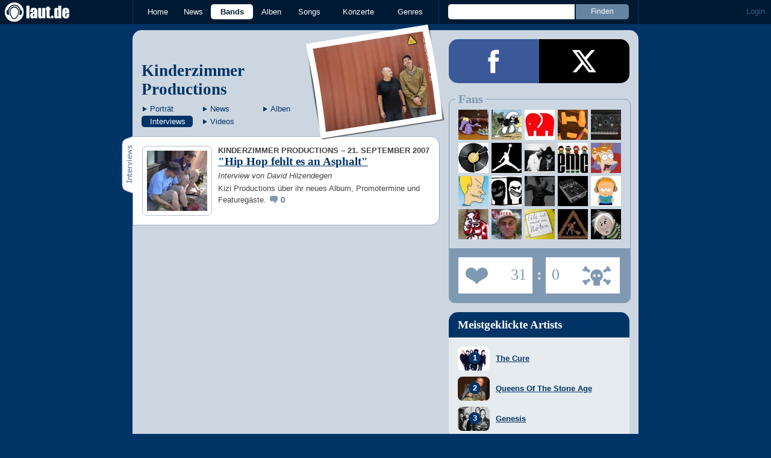

--- FILE ---
content_type: text/html;charset=UTF-8
request_url: https://laut.de/_module/artistrating/form/383
body_size: 745
content:
<section class="artistrating">
	<form action="" data-artist-id="383">
		<fieldset>
			<legend>Fans</legend>
			<ul class="fans cf">
				<li><a href="/User/Der-Liebe07-57528"><img alt="Zum Profil von Der Liebe07" src="/bilder/__50,50/benutzer/avatare/57/52/8.jpg"></a></li>
				<li><a href="/User/Bodenseenebel-37196"><img alt="Zum Profil von Bodenseenebel" src="/bilder/__50,50/benutzer/avatare/37/19/6.jpg"></a></li>
				<li><a href="/User/DerElefant-8884"><img alt="Zum Profil von DerElefant" src="/bilder/__50,50/benutzer/avatare/88/84.jpg"></a></li>
				<li><a href="/User/twomore-25748"><img alt="Zum Profil von twomore" src="/bilder/__50,50/benutzer/avatare/25/74/8.jpg"></a></li>
				<li><a href="/User/inexpressible-38786"><img alt="Zum Profil von inexpressible" src="/bilder/__50,50/benutzer/avatare/38/78/6.jpg"></a></li>
				<li><a href="/User/mobeat-36526"><img alt="Zum Profil von mobeat" src="/bilder/__50,50/benutzer/avatare/36/52/6.jpg"></a></li>
				<li><a href="/User/Carlius-33801"><img alt="Zum Profil von Carlius" src="/bilder/__50,50/benutzer/avatare/33/80/1.jpg"></a></li>
				<li><a href="/User/sebigbos-31373"><img alt="Zum Profil von sebigbos" src="/bilder/__50,50/benutzer/avatare/31/37/3.jpg"></a></li>
				<li><a href="/User/n.o.pe-30330"><img alt="Zum Profil von n.o.pe" src="/bilder/__50,50/benutzer/avatare/30/33.jpg"></a></li>
				<li><a href="/User/Ceasar-30065"><img alt="Zum Profil von Ceasar" src="/bilder/__50,50/benutzer/avatare/30/06/5.jpg"></a></li>
				<li><a href="/User/mahadma-ganja-28272"><img alt="Zum Profil von mahadma ganja" src="/bilder/__50,50/benutzer/avatare/28/27/2.jpg"></a></li>
				<li><a href="/User/Sudoko-29064"><img alt="Zum Profil von Sudoko" src="/bilder/__50,50/benutzer/avatare/29/06/4.jpg"></a></li>
				<li><a href="/User/kaiser-willem-24739"><img alt="Zum Profil von kaiser willem" src="/bilder/__50,50/benutzer/avatare/24/73/9.jpg"></a></li>
				<li><a href="/User/Jacuzzi-26381"><img alt="Zum Profil von Jacuzzi" src="/bilder/__50,50/benutzer/avatare/26/38/1.jpg"></a></li>
				<li><a href="/User/Wombaz-23517"><img alt="Zum Profil von Wombaz" src="/bilder/__50,50/benutzer/avatare/23/51/7.jpg"></a></li>
				<li><a href="/User/pausenclown-19844"><img alt="Zum Profil von pausenclown" src="/bilder/__50,50/benutzer/avatare/19/84/4.jpg"></a></li>
				<li><a href="/User/Horst-Fux-20106"><img alt="Zum Profil von Horst Fux" src="/bilder/__50,50/benutzer/avatare/20/10/6.jpg"></a></li>
				<li><a href="/User/Questionmark-17782"><img alt="Zum Profil von Questionmark" src="/bilder/__50,50/benutzer/avatare/17/78/2.jpg"></a></li>
				<li><a href="/User/Mighty-16651"><img alt="Zum Profil von Mighty" src="/bilder/__50,50/benutzer/avatare/16/65/1.jpg"></a></li>
				<li><a href="/User/Bucket-15453"><img alt="Zum Profil von Bucket" src="/bilder/__50,50/benutzer/avatare/15/45/3.gif"></a></li>
			</ul>
			<ul class="user-rating cf">
				<li class="fan" title="Fans"><a href="./"><span>31</span> Fans</a></li>
				<li class="divider"><span>:</span></li>
				<li class="hater" title="Hater"><a href="./"><span>0</span> Hater</a></li>
			</ul>
		</fieldset>
	</form>
</section>

--- FILE ---
content_type: text/html; charset=UTF-8
request_url: https://laut.de/_module/commentcounter?interview:476
body_size: -23
content:
{"interview":{"476":0}}

--- FILE ---
content_type: text/javascript
request_url: https://laut.de/assets/js/~vendors~head~tail.js?c6a66522
body_size: 14917
content:
(window.webpackJsonp=window.webpackJsonp||[]).push([[0],[function(t,n,r){t.exports=r(254)},,function(t,n,r){t.exports=r(169)},function(t,n,r){"use strict";var e=r(7),o=r(101).f,i=r(154),u=r(14),c=r(75),a=r(17),f=r(13),s=function(t){var n=function(n,r,e){if(this instanceof t){switch(arguments.length){case 0:return new t;case 1:return new t(n);case 2:return new t(n,r)}return new t(n,r,e)}return t.apply(this,arguments)};return n.prototype=t.prototype,n};t.exports=function(t,n){var r,p,l,v,y,g,h,x,d=t.target,b=t.global,m=t.stat,S=t.proto,O=b?e:m?e[d]:(e[d]||{}).prototype,w=b?u:u[d]||(u[d]={}),E=w.prototype;for(l in n)r=!i(b?l:d+(m?".":"#")+l,t.forced)&&O&&f(O,l),y=w[l],r&&(g=t.noTargetGet?(x=o(O,l))&&x.value:O[l]),v=r&&g?g:n[l],r&&typeof y==typeof v||(h=t.bind&&r?c(v,e):t.wrap&&r?s(v):S&&"function"==typeof v?c(Function.call,v):v,(t.sham||v&&v.sham||y&&y.sham)&&a(h,"sham",!0),w[l]=h,S&&(f(u,p=d+"Prototype")||a(u,p,{}),u[p][l]=v,t.real&&E&&!E[l]&&a(E,l,v)))}},function(t,n,r){var e=r(14),o=r(13),i=r(89),u=r(24).f;t.exports=function(t){var n=e.Symbol||(e.Symbol={});o(n,t)||u(n,t,{value:i.f(t)})}},function(t,n,r){var e=r(7),o=r(79),i=r(13),u=r(80),c=r(81),a=r(127),f=o("wks"),s=e.Symbol,p=a?s:s&&s.withoutSetter||u;t.exports=function(t){return i(f,t)||(c&&i(s,t)?f[t]=s[t]:f[t]=p("Symbol."+t)),f[t]}},function(t,n,r){t.exports=r(250)},function(t,n,r){(function(n){var r=function(t){return t&&t.Math==Math&&t};t.exports=r("object"==typeof globalThis&&globalThis)||r("object"==typeof window&&window)||r("object"==typeof self&&self)||r("object"==typeof n&&n)||Function("return this")()}).call(this,r(100))},function(t,n){t.exports=function(t){try{return!!t()}catch(t){return!0}}},function(t,n,r){var e=r(14);t.exports=function(t){return e[t+"Prototype"]}},function(t,n){t.exports=function(t){try{return!!t()}catch(t){return!0}}},function(t,n,r){t.exports=r(245)},function(t,n){t.exports=function(t){return"object"==typeof t?null!==t:"function"==typeof t}},function(t,n){var r={}.hasOwnProperty;t.exports=function(t,n){return r.call(t,n)}},function(t,n){t.exports={}},function(t,n,r){(function(n){var r=function(t){return t&&t.Math==Math&&t};t.exports=r("object"==typeof globalThis&&globalThis)||r("object"==typeof window&&window)||r("object"==typeof self&&self)||r("object"==typeof n&&n)||Function("return this")()}).call(this,r(100))},function(t,n,r){var e=r(27);t.exports=function(t){if(!e(t))throw TypeError(String(t)+" is not an object");return t}},function(t,n,r){var e=r(19),o=r(24),i=r(39);t.exports=e?function(t,n,r){return o.f(t,n,i(1,r))}:function(t,n,r){return t[n]=r,t}},function(t,n,r){"use strict";var e=r(76),o=r(65);e({target:"RegExp",proto:!0,forced:/./.exec!==o},{exec:o})},function(t,n,r){var e=r(8);t.exports=!e((function(){return 7!=Object.defineProperty({},1,{get:function(){return 7}})[1]}))},function(t,n){t.exports=function(t){if(null==t)throw TypeError("Can't call method on "+t);return t}},function(t,n,r){var e=r(19),o=r(8),i=r(13),u=Object.defineProperty,c={},a=function(t){throw t};t.exports=function(t,n){if(i(c,t))return c[t];n||(n={});var r=[][t],f=!!i(n,"ACCESSORS")&&n.ACCESSORS,s=i(n,0)?n[0]:a,p=i(n,1)?n[1]:void 0;return c[t]=!!r&&!o((function(){if(f&&!e)return!0;var t={length:-1};f?u(t,1,{enumerable:!0,get:a}):t[1]=1,r.call(t,s,p)}))}},function(t,n,r){t.exports=r(232)},function(t,n,r){var e=r(103),o=r(40);t.exports=function(t){return e(o(t))}},function(t,n,r){var e=r(19),o=r(104),i=r(25),u=r(55),c=Object.defineProperty;n.f=e?c:function(t,n,r){if(i(t),n=u(n,!0),i(r),o)try{return c(t,n,r)}catch(t){}if("get"in r||"set"in r)throw TypeError("Accessors not supported");return"value"in r&&(t[n]=r.value),t}},function(t,n,r){var e=r(12);t.exports=function(t){if(!e(t))throw TypeError(String(t)+" is not an object");return t}},function(t,n,r){var e=r(10);t.exports=!e((function(){return 7!=Object.defineProperty({},1,{get:function(){return 7}})[1]}))},function(t,n){t.exports=function(t){return"object"==typeof t?null!==t:"function"==typeof t}},function(t,n){t.exports={}},function(t,n,r){var e=r(15),o=r(115),i=r(31),u=r(116),c=r(136),a=r(240),f=o("wks"),s=e.Symbol,p=a?s:s&&s.withoutSetter||u;t.exports=function(t){return i(f,t)||(c&&i(s,t)?f[t]=s[t]:f[t]=p("Symbol."+t)),f[t]}},function(t,n,r){t.exports=r(227)},function(t,n){var r={}.hasOwnProperty;t.exports=function(t,n){return r.call(t,n)}},function(t,n){var r=Math.ceil,e=Math.floor;t.exports=function(t){return isNaN(t=+t)?0:(t>0?e:r)(t)}},function(t,n,r){var e=r(54);t.exports=Array.isArray||function(t){return"Array"==e(t)}},function(t,n,r){var e=r(40);t.exports=function(t){return Object(e(t))}},function(t,n,r){var e=r(60),o=Math.min;t.exports=function(t){return t>0?o(e(t),9007199254740991):0}},function(t,n,r){var e=r(85),o=r(54),i=r(5)("toStringTag"),u="Arguments"==o(function(){return arguments}());t.exports=e?o:function(t){var n,r,e;return void 0===t?"Undefined":null===t?"Null":"string"==typeof(r=function(t,n){try{return t[n]}catch(t){}}(n=Object(t),i))?r:u?o(n):"Object"==(e=o(n))&&"function"==typeof n.callee?"Arguments":e}},function(t,n,r){r(132);var e=r(197),o=r(7),i=r(36),u=r(17),c=r(28),a=r(5)("toStringTag");for(var f in e){var s=o[f],p=s&&s.prototype;p&&i(p)!==a&&u(p,a,f),c[f]=c.Array}},function(t,n,r){var e=r(172),o=r(176),i=r(226),u=r(231);t.exports=function(t){return e(t)||o(t)||i(t)||u()}},function(t,n){t.exports=function(t,n){return{enumerable:!(1&t),configurable:!(2&t),writable:!(4&t),value:n}}},function(t,n){t.exports=function(t){if(null==t)throw TypeError("Can't call method on "+t);return t}},function(t,n){var r={}.toString;t.exports=function(t){return r.call(t).slice(8,-1)}},function(t,n,r){var e=r(26),o=r(43),i=r(108);t.exports=e?function(t,n,r){return o.f(t,n,i(1,r))}:function(t,n,r){return t[n]=r,t}},function(t,n,r){var e=r(26),o=r(111),i=r(16),u=r(110),c=Object.defineProperty;n.f=e?c:function(t,n,r){if(i(t),n=u(n,!0),i(r),o)try{return c(t,n,r)}catch(t){}if("get"in r||"set"in r)throw TypeError("Accessors not supported");return"value"in r&&(t[n]=r.value),t}},function(t,n,r){var e=r(15),o=r(42),i=r(31),u=r(77),c=r(112),a=r(114),f=a.get,s=a.enforce,p=String(String).split("String");(t.exports=function(t,n,r,c){var a=!!c&&!!c.unsafe,f=!!c&&!!c.enumerable,l=!!c&&!!c.noTargetGet;"function"==typeof r&&("string"!=typeof n||i(r,"name")||o(r,"name",n),s(r).source=p.join("string"==typeof n?n:"")),t!==e?(a?!l&&t[n]&&(f=!0):delete t[n],f?t[n]=r:o(t,n,r)):f?t[n]=r:u(n,r)})(Function.prototype,"toString",(function(){return"function"==typeof this&&f(this).source||c(this)}))},function(t,n,r){"use strict";var e=r(179).charAt,o=r(78),i=r(124),u=o.set,c=o.getterFor("String Iterator");i(String,"String",(function(t){u(this,{type:"String Iterator",string:String(t),index:0})}),(function(){var t,n=c(this),r=n.string,o=n.index;return o>=r.length?{value:void 0,done:!0}:(t=e(r,o),n.index+=t.length,{value:t,done:!1})}))},function(t,n,r){var e=r(85),o=r(24).f,i=r(17),u=r(13),c=r(187),a=r(5)("toStringTag");t.exports=function(t,n,r,f){if(t){var s=r?t:t.prototype;u(s,a)||o(s,a,{configurable:!0,value:n}),f&&!e&&i(s,"toString",c)}}},function(t,n,r){var e=r(8),o=r(5),i=r(133),u=o("species");t.exports=function(t){return i>=51||!e((function(){var n=[];return(n.constructor={})[u]=function(){return{foo:1}},1!==n[t](Boolean).foo}))}},function(t,n,r){var e=r(75),o=r(103),i=r(34),u=r(35),c=r(88),a=[].push,f=function(t){var n=1==t,r=2==t,f=3==t,s=4==t,p=6==t,l=5==t||p;return function(v,y,g,h){for(var x,d,b=i(v),m=o(b),S=e(y,g,3),O=u(m.length),w=0,E=h||c,j=n?E(v,O):r?E(v,0):void 0;O>w;w++)if((l||w in m)&&(d=S(x=m[w],w,b),t))if(n)j[w]=d;else if(d)switch(t){case 3:return!0;case 5:return x;case 6:return w;case 2:a.call(j,x)}else if(s)return!1;return p?-1:f||s?s:j}};t.exports={forEach:f(0),map:f(1),filter:f(2),some:f(3),every:f(4),find:f(5),findIndex:f(6)}},function(t,n,r){"use strict";var e=r(66),o=r(16),i=r(243),u=r(58),c=r(32),a=r(20),f=r(94),s=r(67),p=Math.max,l=Math.min,v=Math.floor,y=/\$([$&'`]|\d\d?|<[^>]*>)/g,g=/\$([$&'`]|\d\d?)/g;e("replace",2,(function(t,n,r,e){var h=e.REGEXP_REPLACE_SUBSTITUTES_UNDEFINED_CAPTURE,x=e.REPLACE_KEEPS_$0,d=h?"$":"$0";return[function(r,e){var o=a(this),i=null==r?void 0:r[t];return void 0!==i?i.call(r,o,e):n.call(String(o),r,e)},function(t,e){if(!h&&x||"string"==typeof e&&-1===e.indexOf(d)){var i=r(n,t,this,e);if(i.done)return i.value}var a=o(t),v=String(this),y="function"==typeof e;y||(e=String(e));var g=a.global;if(g){var m=a.unicode;a.lastIndex=0}for(var S=[];;){var O=s(a,v);if(null===O)break;if(S.push(O),!g)break;""===String(O[0])&&(a.lastIndex=f(v,u(a.lastIndex),m))}for(var w,E="",j=0,A=0;A<S.length;A++){O=S[A];for(var P=String(O[0]),T=p(l(c(O.index),v.length),0),_=[],I=1;I<O.length;I++)_.push(void 0===(w=O[I])?w:String(w));var R=O.groups;if(y){var C=[P].concat(_,T,v);void 0!==R&&C.push(R);var M=String(e.apply(void 0,C))}else M=b(P,v,T,_,R,e);T>=j&&(E+=v.slice(j,T)+M,j=T+P.length)}return E+v.slice(j)}];function b(t,r,e,o,u,c){var a=e+t.length,f=o.length,s=g;return void 0!==u&&(u=i(u),s=y),n.call(c,s,(function(n,i){var c;switch(i.charAt(0)){case"$":return"$";case"&":return t;case"`":return r.slice(0,e);case"'":return r.slice(a);case"<":c=u[i.slice(1,-1)];break;default:var s=+i;if(0===s)return n;if(s>f){var p=v(s/10);return 0===p?n:p<=f?void 0===o[p-1]?i.charAt(1):o[p-1]+i.charAt(1):n}c=o[s-1]}return void 0===c?"":c}))}}))},,,,,function(t,n){var r={}.toString;t.exports=function(t){return r.call(t).slice(8,-1)}},function(t,n,r){var e=r(12);t.exports=function(t,n){if(!e(t))return t;var r,o;if(n&&"function"==typeof(r=t.toString)&&!e(o=r.call(t)))return o;if("function"==typeof(r=t.valueOf)&&!e(o=r.call(t)))return o;if(!n&&"function"==typeof(r=t.toString)&&!e(o=r.call(t)))return o;throw TypeError("Can't convert object to primitive value")}},function(t,n,r){"use strict";var e=r(76),o=r(109),i=r(57),u=r(168),c=[].join,a=o!=Object,f=u("join",",");e({target:"Array",proto:!0,forced:a||!f},{join:function(t){return c.call(i(this),void 0===t?",":t)}})},function(t,n,r){var e=r(109),o=r(20);t.exports=function(t){return e(o(t))}},function(t,n,r){var e=r(32),o=Math.min;t.exports=function(t){return t>0?o(e(t),9007199254740991):0}},function(t,n,r){var e=r(14),o=r(7),i=function(t){return"function"==typeof t?t:void 0};t.exports=function(t,n){return arguments.length<2?i(e[t])||i(o[t]):e[t]&&e[t][n]||o[t]&&o[t][n]}},function(t,n){var r=Math.ceil,e=Math.floor;t.exports=function(t){return isNaN(t=+t)?0:(t>0?e:r)(t)}},function(t,n,r){var e=r(79),o=r(80),i=e("keys");t.exports=function(t){return i[t]||(i[t]=o(t))}},function(t,n){t.exports=!0},function(t,n){t.exports={}},function(t,n,r){"use strict";var e=r(55),o=r(24),i=r(39);t.exports=function(t,n,r){var u=e(n);u in t?o.f(t,u,i(0,r)):t[u]=r}},function(t,n,r){"use strict";var e,o,i=r(92),u=r(137),c=RegExp.prototype.exec,a=String.prototype.replace,f=c,s=(e=/a/,o=/b*/g,c.call(e,"a"),c.call(o,"a"),0!==e.lastIndex||0!==o.lastIndex),p=u.UNSUPPORTED_Y||u.BROKEN_CARET,l=void 0!==/()??/.exec("")[1];(s||l||p)&&(f=function(t){var n,r,e,o,u=this,f=p&&u.sticky,v=i.call(u),y=u.source,g=0,h=t;return f&&(-1===(v=v.replace("y","")).indexOf("g")&&(v+="g"),h=String(t).slice(u.lastIndex),u.lastIndex>0&&(!u.multiline||u.multiline&&"\n"!==t[u.lastIndex-1])&&(y="(?: "+y+")",h=" "+h,g++),r=new RegExp("^(?:"+y+")",v)),l&&(r=new RegExp("^"+y+"$(?!\\s)",v)),s&&(n=u.lastIndex),e=c.call(f?r:u,h),f?e?(e.input=e.input.slice(g),e[0]=e[0].slice(g),e.index=u.lastIndex,u.lastIndex+=e[0].length):u.lastIndex=0:s&&e&&(u.lastIndex=u.global?e.index+e[0].length:n),l&&e&&e.length>1&&a.call(e[0],r,(function(){for(o=1;o<arguments.length-2;o++)void 0===arguments[o]&&(e[o]=void 0)})),e}),t.exports=f},function(t,n,r){"use strict";r(18);var e=r(44),o=r(10),i=r(29),u=r(65),c=r(42),a=i("species"),f=!o((function(){var t=/./;return t.exec=function(){var t=[];return t.groups={a:"7"},t},"7"!=="".replace(t,"$<a>")})),s="$0"==="a".replace(/./,"$0"),p=i("replace"),l=!!/./[p]&&""===/./[p]("a","$0"),v=!o((function(){var t=/(?:)/,n=t.exec;t.exec=function(){return n.apply(this,arguments)};var r="ab".split(t);return 2!==r.length||"a"!==r[0]||"b"!==r[1]}));t.exports=function(t,n,r,p){var y=i(t),g=!o((function(){var n={};return n[y]=function(){return 7},7!=""[t](n)})),h=g&&!o((function(){var n=!1,r=/a/;return"split"===t&&((r={}).constructor={},r.constructor[a]=function(){return r},r.flags="",r[y]=/./[y]),r.exec=function(){return n=!0,null},r[y](""),!n}));if(!g||!h||"replace"===t&&(!f||!s||l)||"split"===t&&!v){var x=/./[y],d=r(y,""[t],(function(t,n,r,e,o){return n.exec===u?g&&!o?{done:!0,value:x.call(n,r,e)}:{done:!0,value:t.call(r,n,e)}:{done:!1}}),{REPLACE_KEEPS_$0:s,REGEXP_REPLACE_SUBSTITUTES_UNDEFINED_CAPTURE:l}),b=d[0],m=d[1];e(String.prototype,t,b),e(RegExp.prototype,y,2==n?function(t,n){return m.call(t,this,n)}:function(t){return m.call(t,this)})}p&&c(RegExp.prototype[y],"sham",!0)}},function(t,n,r){var e=r(41),o=r(65);t.exports=function(t,n){var r=t.exec;if("function"==typeof r){var i=r.call(t,n);if("object"!=typeof i)throw TypeError("RegExp exec method returned something other than an Object or null");return i}if("RegExp"!==e(t))throw TypeError("RegExp#exec called on incompatible receiver");return o.call(t,n)}},,function(t,n,r){t.exports=r(177)},function(t,n,r){t.exports=r(199)},function(t,n){t.exports=function(t,n){if(!(t instanceof n))throw new TypeError("Cannot call a class as a function")}},function(t,n,r){var e=r(150);function o(t,n){for(var r=0;r<n.length;r++){var o=n[r];o.enumerable=o.enumerable||!1,o.configurable=!0,"value"in o&&(o.writable=!0),e(t,o.key,o)}}t.exports=function(t,n,r){return n&&o(t.prototype,n),r&&o(t,r),t}},,,function(t,n,r){var e=r(106);t.exports=function(t,n,r){if(e(t),void 0===n)return t;switch(r){case 0:return function(){return t.call(n)};case 1:return function(r){return t.call(n,r)};case 2:return function(r,e){return t.call(n,r,e)};case 3:return function(r,e,o){return t.call(n,r,e,o)}}return function(){return t.apply(n,arguments)}}},function(t,n,r){var e=r(15),o=r(107).f,i=r(42),u=r(44),c=r(77),a=r(160),f=r(120);t.exports=function(t,n){var r,s,p,l,v,y=t.target,g=t.global,h=t.stat;if(r=g?e:h?e[y]||c(y,{}):(e[y]||{}).prototype)for(s in n){if(l=n[s],p=t.noTargetGet?(v=o(r,s))&&v.value:r[s],!f(g?s:y+(h?".":"#")+s,t.forced)&&void 0!==p){if(typeof l==typeof p)continue;a(l,p)}(t.sham||p&&p.sham)&&i(l,"sham",!0),u(r,s,l,t)}}},function(t,n,r){var e=r(15),o=r(42);t.exports=function(t,n){try{o(e,t,n)}catch(r){e[t]=n}return n}},function(t,n,r){var e,o,i,u=r(180),c=r(7),a=r(12),f=r(17),s=r(13),p=r(61),l=r(63),v=c.WeakMap;if(u){var y=new v,g=y.get,h=y.has,x=y.set;e=function(t,n){return x.call(y,t,n),n},o=function(t){return g.call(y,t)||{}},i=function(t){return h.call(y,t)}}else{var d=p("state");l[d]=!0,e=function(t,n){return f(t,d,n),n},o=function(t){return s(t,d)?t[d]:{}},i=function(t){return s(t,d)}}t.exports={set:e,get:o,has:i,enforce:function(t){return i(t)?o(t):e(t,{})},getterFor:function(t){return function(n){var r;if(!a(n)||(r=o(n)).type!==t)throw TypeError("Incompatible receiver, "+t+" required");return r}}}},function(t,n,r){var e=r(62),o=r(123);(t.exports=function(t,n){return o[t]||(o[t]=void 0!==n?n:{})})("versions",[]).push({version:"3.6.4",mode:e?"pure":"global",copyright:"© 2020 Denis Pushkarev (zloirock.ru)"})},function(t,n){var r=0,e=Math.random();t.exports=function(t){return"Symbol("+String(void 0===t?"":t)+")_"+(++r+e).toString(36)}},function(t,n,r){var e=r(8);t.exports=!!Object.getOwnPropertySymbols&&!e((function(){return!String(Symbol())}))},function(t,n,r){var e=r(23),o=r(35),i=r(83),u=function(t){return function(n,r,u){var c,a=e(n),f=o(a.length),s=i(u,f);if(t&&r!=r){for(;f>s;)if((c=a[s++])!=c)return!0}else for(;f>s;s++)if((t||s in a)&&a[s]===r)return t||s||0;return!t&&-1}};t.exports={includes:u(!0),indexOf:u(!1)}},function(t,n,r){var e=r(60),o=Math.max,i=Math.min;t.exports=function(t,n){var r=e(t);return r<0?o(r+n,0):i(r,n)}},function(t,n){t.exports=["constructor","hasOwnProperty","isPrototypeOf","propertyIsEnumerable","toLocaleString","toString","valueOf"]},function(t,n,r){var e={};e[r(5)("toStringTag")]="z",t.exports="[object z]"===String(e)},function(t,n,r){var e=r(36),o=r(28),i=r(5)("iterator");t.exports=function(t){if(null!=t)return t[i]||t["@@iterator"]||o[e(t)]}},function(t,n){t.exports=function(){}},function(t,n,r){var e=r(12),o=r(33),i=r(5)("species");t.exports=function(t,n){var r;return o(t)&&("function"!=typeof(r=t.constructor)||r!==Array&&!o(r.prototype)?e(r)&&null===(r=r[i])&&(r=void 0):r=void 0),new(void 0===r?Array:r)(0===n?0:n)}},function(t,n,r){var e=r(5);n.f=e},function(t,n,r){var e=r(91),o=r(44),i=r(241);e||o(Object.prototype,"toString",i,{unsafe:!0})},function(t,n,r){var e={};e[r(29)("toStringTag")]="z",t.exports="[object z]"===String(e)},function(t,n,r){"use strict";var e=r(16);t.exports=function(){var t=e(this),n="";return t.global&&(n+="g"),t.ignoreCase&&(n+="i"),t.multiline&&(n+="m"),t.dotAll&&(n+="s"),t.unicode&&(n+="u"),t.sticky&&(n+="y"),n}},function(t,n,r){"use strict";var e=r(44),o=r(16),i=r(10),u=r(92),c=RegExp.prototype,a=c.toString,f=i((function(){return"/a/b"!=a.call({source:"a",flags:"b"})})),s="toString"!=a.name;(f||s)&&e(RegExp.prototype,"toString",(function(){var t=o(this),n=String(t.source),r=t.flags;return"/"+n+"/"+String(void 0===r&&t instanceof RegExp&&!("flags"in c)?u.call(t):r)}),{unsafe:!0})},function(t,n,r){"use strict";var e=r(244).charAt;t.exports=function(t,n,r){return n+(r?e(t,n).length:1)}},function(t,n){t.exports="\t\n\v\f\r                　\u2028\u2029\ufeff"},function(t,n,r){"use strict";var e=r(66),o=r(141),i=r(16),u=r(20),c=r(273),a=r(94),f=r(58),s=r(67),p=r(65),l=r(10),v=[].push,y=Math.min,g=!l((function(){return!RegExp(4294967295,"y")}));e("split",2,(function(t,n,r){var e;return e="c"=="abbc".split(/(b)*/)[1]||4!="test".split(/(?:)/,-1).length||2!="ab".split(/(?:ab)*/).length||4!=".".split(/(.?)(.?)/).length||".".split(/()()/).length>1||"".split(/.?/).length?function(t,r){var e=String(u(this)),i=void 0===r?4294967295:r>>>0;if(0===i)return[];if(void 0===t)return[e];if(!o(t))return n.call(e,t,i);for(var c,a,f,s=[],l=(t.ignoreCase?"i":"")+(t.multiline?"m":"")+(t.unicode?"u":"")+(t.sticky?"y":""),y=0,g=new RegExp(t.source,l+"g");(c=p.call(g,e))&&!((a=g.lastIndex)>y&&(s.push(e.slice(y,c.index)),c.length>1&&c.index<e.length&&v.apply(s,c.slice(1)),f=c[0].length,y=a,s.length>=i));)g.lastIndex===c.index&&g.lastIndex++;return y===e.length?!f&&g.test("")||s.push(""):s.push(e.slice(y)),s.length>i?s.slice(0,i):s}:"0".split(void 0,0).length?function(t,r){return void 0===t&&0===r?[]:n.call(this,t,r)}:n,[function(n,r){var o=u(this),i=null==n?void 0:n[t];return void 0!==i?i.call(n,o,r):e.call(String(o),n,r)},function(t,o){var u=r(e,t,this,o,e!==n);if(u.done)return u.value;var p=i(t),l=String(this),v=c(p,RegExp),h=p.unicode,x=(p.ignoreCase?"i":"")+(p.multiline?"m":"")+(p.unicode?"u":"")+(g?"y":"g"),d=new v(g?p:"^(?:"+p.source+")",x),b=void 0===o?4294967295:o>>>0;if(0===b)return[];if(0===l.length)return null===s(d,l)?[l]:[];for(var m=0,S=0,O=[];S<l.length;){d.lastIndex=g?S:0;var w,E=s(d,g?l:l.slice(S));if(null===E||(w=y(f(d.lastIndex+(g?0:S)),l.length))===m)S=a(l,S,h);else{if(O.push(l.slice(m,S)),O.length===b)return O;for(var j=1;j<=E.length-1;j++)if(O.push(E[j]),O.length===b)return O;S=m=w}}return O.push(l.slice(m)),O}]}),!g)},function(t,n,r){t.exports=r(173)},,,function(t,n){var r;r=function(){return this}();try{r=r||new Function("return this")()}catch(t){"object"==typeof window&&(r=window)}t.exports=r},function(t,n,r){var e=r(19),o=r(102),i=r(39),u=r(23),c=r(55),a=r(13),f=r(104),s=Object.getOwnPropertyDescriptor;n.f=e?s:function(t,n){if(t=u(t),n=c(n,!0),f)try{return s(t,n)}catch(t){}if(a(t,n))return i(!o.f.call(t,n),t[n])}},function(t,n,r){"use strict";var e={}.propertyIsEnumerable,o=Object.getOwnPropertyDescriptor,i=o&&!e.call({1:2},1);n.f=i?function(t){var n=o(this,t);return!!n&&n.enumerable}:e},function(t,n,r){var e=r(8),o=r(54),i="".split;t.exports=e((function(){return!Object("z").propertyIsEnumerable(0)}))?function(t){return"String"==o(t)?i.call(t,""):Object(t)}:Object},function(t,n,r){var e=r(19),o=r(8),i=r(105);t.exports=!e&&!o((function(){return 7!=Object.defineProperty(i("div"),"a",{get:function(){return 7}}).a}))},function(t,n,r){var e=r(7),o=r(12),i=e.document,u=o(i)&&o(i.createElement);t.exports=function(t){return u?i.createElement(t):{}}},function(t,n){t.exports=function(t){if("function"!=typeof t)throw TypeError(String(t)+" is not a function");return t}},function(t,n,r){var e=r(26),o=r(155),i=r(108),u=r(57),c=r(110),a=r(31),f=r(111),s=Object.getOwnPropertyDescriptor;n.f=e?s:function(t,n){if(t=u(t),n=c(n,!0),f)try{return s(t,n)}catch(t){}if(a(t,n))return i(!o.f.call(t,n),t[n])}},function(t,n){t.exports=function(t,n){return{enumerable:!(1&t),configurable:!(2&t),writable:!(4&t),value:n}}},function(t,n,r){var e=r(10),o=r(41),i="".split;t.exports=e((function(){return!Object("z").propertyIsEnumerable(0)}))?function(t){return"String"==o(t)?i.call(t,""):Object(t)}:Object},function(t,n,r){var e=r(27);t.exports=function(t,n){if(!e(t))return t;var r,o;if(n&&"function"==typeof(r=t.toString)&&!e(o=r.call(t)))return o;if("function"==typeof(r=t.valueOf)&&!e(o=r.call(t)))return o;if(!n&&"function"==typeof(r=t.toString)&&!e(o=r.call(t)))return o;throw TypeError("Can't convert object to primitive value")}},function(t,n,r){var e=r(26),o=r(10),i=r(156);t.exports=!e&&!o((function(){return 7!=Object.defineProperty(i("div"),"a",{get:function(){return 7}}).a}))},function(t,n,r){var e=r(113),o=Function.toString;"function"!=typeof e.inspectSource&&(e.inspectSource=function(t){return o.call(t)}),t.exports=e.inspectSource},function(t,n,r){var e=r(15),o=r(77),i=e["__core-js_shared__"]||o("__core-js_shared__",{});t.exports=i},function(t,n,r){var e,o,i,u=r(157),c=r(15),a=r(27),f=r(42),s=r(31),p=r(158),l=r(117),v=c.WeakMap;if(u){var y=new v,g=y.get,h=y.has,x=y.set;e=function(t,n){return x.call(y,t,n),n},o=function(t){return g.call(y,t)||{}},i=function(t){return h.call(y,t)}}else{var d=p("state");l[d]=!0,e=function(t,n){return f(t,d,n),n},o=function(t){return s(t,d)?t[d]:{}},i=function(t){return s(t,d)}}t.exports={set:e,get:o,has:i,enforce:function(t){return i(t)?o(t):e(t,{})},getterFor:function(t){return function(n){var r;if(!a(n)||(r=o(n)).type!==t)throw TypeError("Incompatible receiver, "+t+" required");return r}}}},function(t,n,r){var e=r(159),o=r(113);(t.exports=function(t,n){return o[t]||(o[t]=void 0!==n?n:{})})("versions",[]).push({version:"3.6.5",mode:e?"pure":"global",copyright:"© 2020 Denis Pushkarev (zloirock.ru)"})},function(t,n){var r=0,e=Math.random();t.exports=function(t){return"Symbol("+String(void 0===t?"":t)+")_"+(++r+e).toString(36)}},function(t,n){t.exports={}},function(t,n,r){var e=r(162),o=r(15),i=function(t){return"function"==typeof t?t:void 0};t.exports=function(t,n){return arguments.length<2?i(e[t])||i(o[t]):e[t]&&e[t][n]||o[t]&&o[t][n]}},function(t,n,r){var e=r(163),o=r(166).concat("length","prototype");n.f=Object.getOwnPropertyNames||function(t){return e(t,o)}},function(t,n,r){var e=r(10),o=/#|\.prototype\./,i=function(t,n){var r=c[u(t)];return r==f||r!=a&&("function"==typeof n?e(n):!!n)},u=i.normalize=function(t){return String(t).replace(o,".").toLowerCase()},c=i.data={},a=i.NATIVE="N",f=i.POLYFILL="P";t.exports=i},function(t,n,r){var e=r(59);t.exports=e("navigator","userAgent")||""},function(t,n){t.exports=function(t,n){(null==n||n>t.length)&&(n=t.length);for(var r=0,e=new Array(n);r<n;r++)e[r]=t[r];return e}},function(t,n,r){var e=r(7),o=r(182),i=e["__core-js_shared__"]||o("__core-js_shared__",{});t.exports=i},function(t,n,r){"use strict";var e=r(3),o=r(183),i=r(126),u=r(188),c=r(46),a=r(17),f=r(131),s=r(5),p=r(62),l=r(28),v=r(125),y=v.IteratorPrototype,g=v.BUGGY_SAFARI_ITERATORS,h=s("iterator"),x=function(){return this};t.exports=function(t,n,r,s,v,d,b){o(r,n,s);var m,S,O,w=function(t){if(t===v&&T)return T;if(!g&&t in A)return A[t];switch(t){case"keys":case"values":case"entries":return function(){return new r(this,t)}}return function(){return new r(this)}},E=n+" Iterator",j=!1,A=t.prototype,P=A[h]||A["@@iterator"]||v&&A[v],T=!g&&P||w(v),_="Array"==n&&A.entries||P;if(_&&(m=i(_.call(new t)),y!==Object.prototype&&m.next&&(p||i(m)===y||(u?u(m,y):"function"!=typeof m[h]&&a(m,h,x)),c(m,E,!0,!0),p&&(l[E]=x))),"values"==v&&P&&"values"!==P.name&&(j=!0,T=function(){return P.call(this)}),p&&!b||A[h]===T||a(A,h,T),l[n]=T,v)if(S={values:w("values"),keys:d?T:w("keys"),entries:w("entries")},b)for(O in S)(g||j||!(O in A))&&f(A,O,S[O]);else e({target:n,proto:!0,forced:g||j},S);return S}},function(t,n,r){"use strict";var e,o,i,u=r(126),c=r(17),a=r(13),f=r(5),s=r(62),p=f("iterator"),l=!1;[].keys&&("next"in(i=[].keys())?(o=u(u(i)))!==Object.prototype&&(e=o):l=!0),null==e&&(e={}),s||a(e,p)||c(e,p,(function(){return this})),t.exports={IteratorPrototype:e,BUGGY_SAFARI_ITERATORS:l}},function(t,n,r){var e=r(13),o=r(34),i=r(61),u=r(184),c=i("IE_PROTO"),a=Object.prototype;t.exports=u?Object.getPrototypeOf:function(t){return t=o(t),e(t,c)?t[c]:"function"==typeof t.constructor&&t instanceof t.constructor?t.constructor.prototype:t instanceof Object?a:null}},function(t,n,r){var e=r(81);t.exports=e&&!Symbol.sham&&"symbol"==typeof Symbol.iterator},function(t,n,r){var e,o=r(25),i=r(185),u=r(84),c=r(63),a=r(186),f=r(105),s=r(61),p=s("IE_PROTO"),l=function(){},v=function(t){return"<script>"+t+"<\/script>"},y=function(){try{e=document.domain&&new ActiveXObject("htmlfile")}catch(t){}var t,n;y=e?function(t){t.write(v("")),t.close();var n=t.parentWindow.Object;return t=null,n}(e):((n=f("iframe")).style.display="none",a.appendChild(n),n.src=String("javascript:"),(t=n.contentWindow.document).open(),t.write(v("document.F=Object")),t.close(),t.F);for(var r=u.length;r--;)delete y.prototype[u[r]];return y()};c[p]=!0,t.exports=Object.create||function(t,n){var r;return null!==t?(l.prototype=o(t),r=new l,l.prototype=null,r[p]=t):r=y(),void 0===n?r:i(r,n)}},function(t,n,r){var e=r(130),o=r(84);t.exports=Object.keys||function(t){return e(t,o)}},function(t,n,r){var e=r(13),o=r(23),i=r(82).indexOf,u=r(63);t.exports=function(t,n){var r,c=o(t),a=0,f=[];for(r in c)!e(u,r)&&e(c,r)&&f.push(r);for(;n.length>a;)e(c,r=n[a++])&&(~i(f,r)||f.push(r));return f}},function(t,n,r){var e=r(17);t.exports=function(t,n,r,o){o&&o.enumerable?t[n]=r:e(t,n,r)}},function(t,n,r){"use strict";var e=r(23),o=r(87),i=r(28),u=r(78),c=r(124),a=u.set,f=u.getterFor("Array Iterator");t.exports=c(Array,"Array",(function(t,n){a(this,{type:"Array Iterator",target:e(t),index:0,kind:n})}),(function(){var t=f(this),n=t.target,r=t.kind,e=t.index++;return!n||e>=n.length?(t.target=void 0,{value:void 0,done:!0}):"keys"==r?{value:e,done:!1}:"values"==r?{value:n[e],done:!1}:{value:[e,n[e]],done:!1}}),"values"),i.Arguments=i.Array,o("keys"),o("values"),o("entries")},function(t,n,r){var e,o,i=r(7),u=r(121),c=i.process,a=c&&c.versions,f=a&&a.v8;f?o=(e=f.split("."))[0]+e[1]:u&&(!(e=u.match(/Edge\/(\d+)/))||e[1]>=74)&&(e=u.match(/Chrome\/(\d+)/))&&(o=e[1]),t.exports=o&&+o},function(t,n,r){var e=r(130),o=r(84).concat("length","prototype");n.f=Object.getOwnPropertyNames||function(t){return e(t,o)}},function(t,n,r){r(4)("iterator")},function(t,n,r){var e=r(10);t.exports=!!Object.getOwnPropertySymbols&&!e((function(){return!String(Symbol())}))},function(t,n,r){"use strict";var e=r(10);function o(t,n){return RegExp(t,n)}n.UNSUPPORTED_Y=e((function(){var t=o("a","y");return t.lastIndex=2,null!=t.exec("abcd")})),n.BROKEN_CARET=e((function(){var t=o("^r","gy");return t.lastIndex=2,null!=t.exec("str")}))},function(t,n,r){var e=r(40),o="["+r(95)+"]",i=RegExp("^"+o+o+"*"),u=RegExp(o+o+"*$"),c=function(t){return function(n){var r=String(e(n));return 1&t&&(r=r.replace(i,"")),2&t&&(r=r.replace(u,"")),r}};t.exports={start:c(1),end:c(2),trim:c(3)}},,function(t,n,r){var e=r(26),o=r(15),i=r(120),u=r(269),c=r(43).f,a=r(119).f,f=r(141),s=r(92),p=r(137),l=r(44),v=r(10),y=r(114).set,g=r(272),h=r(29)("match"),x=o.RegExp,d=x.prototype,b=/a/g,m=/a/g,S=new x(b)!==b,O=p.UNSUPPORTED_Y;if(e&&i("RegExp",!S||O||v((function(){return m[h]=!1,x(b)!=b||x(m)==m||"/a/i"!=x(b,"i")})))){for(var w=function(t,n){var r,e=this instanceof w,o=f(t),i=void 0===n;if(!e&&o&&t.constructor===w&&i)return t;S?o&&!i&&(t=t.source):t instanceof w&&(i&&(n=s.call(t)),t=t.source),O&&(r=!!n&&n.indexOf("y")>-1)&&(n=n.replace(/y/g,""));var c=u(S?new x(t,n):x(t,n),e?this:d,w);return O&&r&&y(c,{sticky:r}),c},E=function(t){t in w||c(w,t,{configurable:!0,get:function(){return x[t]},set:function(n){x[t]=n}})},j=a(x),A=0;j.length>A;)E(j[A++]);d.constructor=w,w.prototype=d,l(o,"RegExp",w)}g("RegExp")},function(t,n,r){var e=r(27),o=r(41),i=r(29)("match");t.exports=function(t){var n;return e(t)&&(void 0!==(n=t[i])?!!n:"RegExp"==o(t))}},function(t,n,r){"use strict";var e=r(8);t.exports=function(t,n){var r=[][t];return!!r&&e((function(){r.call(null,n||function(){throw 1},1)}))}},,,,,,,,function(t,n,r){t.exports=r(151)},function(t,n,r){var e=r(152);t.exports=e},function(t,n,r){r(153);var e=r(14).Object,o=t.exports=function(t,n,r){return e.defineProperty(t,n,r)};e.defineProperty.sham&&(o.sham=!0)},function(t,n,r){var e=r(3),o=r(19);e({target:"Object",stat:!0,forced:!o,sham:!o},{defineProperty:r(24).f})},function(t,n,r){var e=r(8),o=/#|\.prototype\./,i=function(t,n){var r=c[u(t)];return r==f||r!=a&&("function"==typeof n?e(n):!!n)},u=i.normalize=function(t){return String(t).replace(o,".").toLowerCase()},c=i.data={},a=i.NATIVE="N",f=i.POLYFILL="P";t.exports=i},function(t,n,r){"use strict";var e={}.propertyIsEnumerable,o=Object.getOwnPropertyDescriptor,i=o&&!e.call({1:2},1);n.f=i?function(t){var n=o(this,t);return!!n&&n.enumerable}:e},function(t,n,r){var e=r(15),o=r(27),i=e.document,u=o(i)&&o(i.createElement);t.exports=function(t){return u?i.createElement(t):{}}},function(t,n,r){var e=r(15),o=r(112),i=e.WeakMap;t.exports="function"==typeof i&&/native code/.test(o(i))},function(t,n,r){var e=r(115),o=r(116),i=e("keys");t.exports=function(t){return i[t]||(i[t]=o(t))}},function(t,n){t.exports=!1},function(t,n,r){var e=r(31),o=r(161),i=r(107),u=r(43);t.exports=function(t,n){for(var r=o(n),c=u.f,a=i.f,f=0;f<r.length;f++){var s=r[f];e(t,s)||c(t,s,a(n,s))}}},function(t,n,r){var e=r(118),o=r(119),i=r(167),u=r(16);t.exports=e("Reflect","ownKeys")||function(t){var n=o.f(u(t)),r=i.f;return r?n.concat(r(t)):n}},function(t,n,r){var e=r(15);t.exports=e},function(t,n,r){var e=r(31),o=r(57),i=r(164).indexOf,u=r(117);t.exports=function(t,n){var r,c=o(t),a=0,f=[];for(r in c)!e(u,r)&&e(c,r)&&f.push(r);for(;n.length>a;)e(c,r=n[a++])&&(~i(f,r)||f.push(r));return f}},function(t,n,r){var e=r(57),o=r(58),i=r(165),u=function(t){return function(n,r,u){var c,a=e(n),f=o(a.length),s=i(u,f);if(t&&r!=r){for(;f>s;)if((c=a[s++])!=c)return!0}else for(;f>s;s++)if((t||s in a)&&a[s]===r)return t||s||0;return!t&&-1}};t.exports={includes:u(!0),indexOf:u(!1)}},function(t,n,r){var e=r(32),o=Math.max,i=Math.min;t.exports=function(t,n){var r=e(t);return r<0?o(r+n,0):i(r,n)}},function(t,n){t.exports=["constructor","hasOwnProperty","isPrototypeOf","propertyIsEnumerable","toLocaleString","toString","valueOf"]},function(t,n){n.f=Object.getOwnPropertySymbols},function(t,n,r){"use strict";var e=r(10);t.exports=function(t,n){var r=[][t];return!!r&&e((function(){r.call(null,n||function(){throw 1},1)}))}},function(t,n,r){var e=r(170);t.exports=e},function(t,n,r){r(171);var e=r(14);t.exports=e.setTimeout},function(t,n,r){var e=r(3),o=r(7),i=r(121),u=[].slice,c=function(t){return function(n,r){var e=arguments.length>2,o=e?u.call(arguments,2):void 0;return t(e?function(){("function"==typeof n?n:Function(n)).apply(this,o)}:n,r)}};e({global:!0,bind:!0,forced:/MSIE .\./.test(i)},{setTimeout:c(o.setTimeout),setInterval:c(o.setInterval)})},function(t,n,r){var e=r(97),o=r(122);t.exports=function(t){if(e(t))return o(t)}},function(t,n,r){var e=r(174);t.exports=e},function(t,n,r){r(175);var e=r(14);t.exports=e.Array.isArray},function(t,n,r){r(3)({target:"Array",stat:!0},{isArray:r(33)})},function(t,n,r){var e=r(69),o=r(195),i=r(70);t.exports=function(t){if(void 0!==i&&o(Object(t)))return e(t)}},function(t,n,r){var e=r(178);t.exports=e},function(t,n,r){r(45),r(190);var e=r(14);t.exports=e.Array.from},function(t,n,r){var e=r(60),o=r(40),i=function(t){return function(n,r){var i,u,c=String(o(n)),a=e(r),f=c.length;return a<0||a>=f?t?"":void 0:(i=c.charCodeAt(a))<55296||i>56319||a+1===f||(u=c.charCodeAt(a+1))<56320||u>57343?t?c.charAt(a):i:t?c.slice(a,a+2):u-56320+(i-55296<<10)+65536}};t.exports={codeAt:i(!1),charAt:i(!0)}},function(t,n,r){var e=r(7),o=r(181),i=e.WeakMap;t.exports="function"==typeof i&&/native code/.test(o(i))},function(t,n,r){var e=r(123),o=Function.toString;"function"!=typeof e.inspectSource&&(e.inspectSource=function(t){return o.call(t)}),t.exports=e.inspectSource},function(t,n,r){var e=r(7),o=r(17);t.exports=function(t,n){try{o(e,t,n)}catch(r){e[t]=n}return n}},function(t,n,r){"use strict";var e=r(125).IteratorPrototype,o=r(128),i=r(39),u=r(46),c=r(28),a=function(){return this};t.exports=function(t,n,r){var f=n+" Iterator";return t.prototype=o(e,{next:i(1,r)}),u(t,f,!1,!0),c[f]=a,t}},function(t,n,r){var e=r(8);t.exports=!e((function(){function t(){}return t.prototype.constructor=null,Object.getPrototypeOf(new t)!==t.prototype}))},function(t,n,r){var e=r(19),o=r(24),i=r(25),u=r(129);t.exports=e?Object.defineProperties:function(t,n){i(t);for(var r,e=u(n),c=e.length,a=0;c>a;)o.f(t,r=e[a++],n[r]);return t}},function(t,n,r){var e=r(59);t.exports=e("document","documentElement")},function(t,n,r){"use strict";var e=r(85),o=r(36);t.exports=e?{}.toString:function(){return"[object "+o(this)+"]"}},function(t,n,r){var e=r(25),o=r(189);t.exports=Object.setPrototypeOf||("__proto__"in{}?function(){var t,n=!1,r={};try{(t=Object.getOwnPropertyDescriptor(Object.prototype,"__proto__").set).call(r,[]),n=r instanceof Array}catch(t){}return function(r,i){return e(r),o(i),n?t.call(r,i):r.__proto__=i,r}}():void 0)},function(t,n,r){var e=r(12);t.exports=function(t){if(!e(t)&&null!==t)throw TypeError("Can't set "+String(t)+" as a prototype");return t}},function(t,n,r){var e=r(3),o=r(191);e({target:"Array",stat:!0,forced:!r(194)((function(t){Array.from(t)}))},{from:o})},function(t,n,r){"use strict";var e=r(75),o=r(34),i=r(192),u=r(193),c=r(35),a=r(64),f=r(86);t.exports=function(t){var n,r,s,p,l,v,y=o(t),g="function"==typeof this?this:Array,h=arguments.length,x=h>1?arguments[1]:void 0,d=void 0!==x,b=f(y),m=0;if(d&&(x=e(x,h>2?arguments[2]:void 0,2)),null==b||g==Array&&u(b))for(r=new g(n=c(y.length));n>m;m++)v=d?x(y[m],m):y[m],a(r,m,v);else for(l=(p=b.call(y)).next,r=new g;!(s=l.call(p)).done;m++)v=d?i(p,x,[s.value,m],!0):s.value,a(r,m,v);return r.length=m,r}},function(t,n,r){var e=r(25);t.exports=function(t,n,r,o){try{return o?n(e(r)[0],r[1]):n(r)}catch(n){var i=t.return;throw void 0!==i&&e(i.call(t)),n}}},function(t,n,r){var e=r(5),o=r(28),i=e("iterator"),u=Array.prototype;t.exports=function(t){return void 0!==t&&(o.Array===t||u[i]===t)}},function(t,n,r){var e=r(5)("iterator"),o=!1;try{var i=0,u={next:function(){return{done:!!i++}},return:function(){o=!0}};u[e]=function(){return this},Array.from(u,(function(){throw 2}))}catch(t){}t.exports=function(t,n){if(!n&&!o)return!1;var r=!1;try{var i={};i[e]=function(){return{next:function(){return{done:r=!0}}}},t(i)}catch(t){}return r}},function(t,n,r){t.exports=r(196)},function(t,n,r){r(37),r(45);var e=r(198);t.exports=e},function(t,n){t.exports={CSSRuleList:0,CSSStyleDeclaration:0,CSSValueList:0,ClientRectList:0,DOMRectList:0,DOMStringList:0,DOMTokenList:1,DataTransferItemList:0,FileList:0,HTMLAllCollection:0,HTMLCollection:0,HTMLFormElement:0,HTMLSelectElement:0,MediaList:0,MimeTypeArray:0,NamedNodeMap:0,NodeList:1,PaintRequestList:0,Plugin:0,PluginArray:0,SVGLengthList:0,SVGNumberList:0,SVGPathSegList:0,SVGPointList:0,SVGStringList:0,SVGTransformList:0,SourceBufferList:0,StyleSheetList:0,TextTrackCueList:0,TextTrackList:0,TouchList:0}},function(t,n,r){var e=r(36),o=r(5),i=r(28),u=o("iterator");t.exports=function(t){var n=Object(t);return void 0!==n[u]||"@@iterator"in n||i.hasOwnProperty(e(n))}},function(t,n,r){var e=r(200);r(221),r(222),r(223),r(224),r(225),t.exports=e},function(t,n,r){r(201),r(202),r(203),r(206),r(207),r(208),r(209),r(135),r(210),r(211),r(212),r(213),r(214),r(215),r(216),r(217),r(218),r(219),r(220);var e=r(14);t.exports=e.Symbol},function(t,n,r){"use strict";var e=r(3),o=r(8),i=r(33),u=r(12),c=r(34),a=r(35),f=r(64),s=r(88),p=r(47),l=r(5),v=r(133),y=l("isConcatSpreadable"),g=v>=51||!o((function(){var t=[];return t[y]=!1,t.concat()[0]!==t})),h=p("concat"),x=function(t){if(!u(t))return!1;var n=t[y];return void 0!==n?!!n:i(t)};e({target:"Array",proto:!0,forced:!g||!h},{concat:function(t){var n,r,e,o,i,u=c(this),p=s(u,0),l=0;for(n=-1,e=arguments.length;n<e;n++)if(x(i=-1===n?u:arguments[n])){if(l+(o=a(i.length))>9007199254740991)throw TypeError("Maximum allowed index exceeded");for(r=0;r<o;r++,l++)r in i&&f(p,l,i[r])}else{if(l>=9007199254740991)throw TypeError("Maximum allowed index exceeded");f(p,l++,i)}return p.length=l,p}})},function(t,n){},function(t,n,r){"use strict";var e=r(3),o=r(7),i=r(59),u=r(62),c=r(19),a=r(81),f=r(127),s=r(8),p=r(13),l=r(33),v=r(12),y=r(25),g=r(34),h=r(23),x=r(55),d=r(39),b=r(128),m=r(129),S=r(134),O=r(204),w=r(205),E=r(101),j=r(24),A=r(102),P=r(17),T=r(131),_=r(79),I=r(61),R=r(63),C=r(80),M=r(5),L=r(89),k=r(4),N=r(46),F=r(78),D=r(48).forEach,U=I("hidden"),$=M("toPrimitive"),G=F.set,z=F.getterFor("Symbol"),V=Object.prototype,B=o.Symbol,W=i("JSON","stringify"),Y=E.f,J=j.f,K=O.f,H=A.f,X=_("symbols"),q=_("op-symbols"),Q=_("string-to-symbol-registry"),Z=_("symbol-to-string-registry"),tt=_("wks"),nt=o.QObject,rt=!nt||!nt.prototype||!nt.prototype.findChild,et=c&&s((function(){return 7!=b(J({},"a",{get:function(){return J(this,"a",{value:7}).a}})).a}))?function(t,n,r){var e=Y(V,n);e&&delete V[n],J(t,n,r),e&&t!==V&&J(V,n,e)}:J,ot=function(t,n){var r=X[t]=b(B.prototype);return G(r,{type:"Symbol",tag:t,description:n}),c||(r.description=n),r},it=f?function(t){return"symbol"==typeof t}:function(t){return Object(t)instanceof B},ut=function(t,n,r){t===V&&ut(q,n,r),y(t);var e=x(n,!0);return y(r),p(X,e)?(r.enumerable?(p(t,U)&&t[U][e]&&(t[U][e]=!1),r=b(r,{enumerable:d(0,!1)})):(p(t,U)||J(t,U,d(1,{})),t[U][e]=!0),et(t,e,r)):J(t,e,r)},ct=function(t,n){y(t);var r=h(n),e=m(r).concat(pt(r));return D(e,(function(n){c&&!at.call(r,n)||ut(t,n,r[n])})),t},at=function(t){var n=x(t,!0),r=H.call(this,n);return!(this===V&&p(X,n)&&!p(q,n))&&(!(r||!p(this,n)||!p(X,n)||p(this,U)&&this[U][n])||r)},ft=function(t,n){var r=h(t),e=x(n,!0);if(r!==V||!p(X,e)||p(q,e)){var o=Y(r,e);return!o||!p(X,e)||p(r,U)&&r[U][e]||(o.enumerable=!0),o}},st=function(t){var n=K(h(t)),r=[];return D(n,(function(t){p(X,t)||p(R,t)||r.push(t)})),r},pt=function(t){var n=t===V,r=K(n?q:h(t)),e=[];return D(r,(function(t){!p(X,t)||n&&!p(V,t)||e.push(X[t])})),e};(a||(T((B=function(){if(this instanceof B)throw TypeError("Symbol is not a constructor");var t=arguments.length&&void 0!==arguments[0]?String(arguments[0]):void 0,n=C(t),r=function(t){this===V&&r.call(q,t),p(this,U)&&p(this[U],n)&&(this[U][n]=!1),et(this,n,d(1,t))};return c&&rt&&et(V,n,{configurable:!0,set:r}),ot(n,t)}).prototype,"toString",(function(){return z(this).tag})),T(B,"withoutSetter",(function(t){return ot(C(t),t)})),A.f=at,j.f=ut,E.f=ft,S.f=O.f=st,w.f=pt,L.f=function(t){return ot(M(t),t)},c&&(J(B.prototype,"description",{configurable:!0,get:function(){return z(this).description}}),u||T(V,"propertyIsEnumerable",at,{unsafe:!0}))),e({global:!0,wrap:!0,forced:!a,sham:!a},{Symbol:B}),D(m(tt),(function(t){k(t)})),e({target:"Symbol",stat:!0,forced:!a},{for:function(t){var n=String(t);if(p(Q,n))return Q[n];var r=B(n);return Q[n]=r,Z[r]=n,r},keyFor:function(t){if(!it(t))throw TypeError(t+" is not a symbol");if(p(Z,t))return Z[t]},useSetter:function(){rt=!0},useSimple:function(){rt=!1}}),e({target:"Object",stat:!0,forced:!a,sham:!c},{create:function(t,n){return void 0===n?b(t):ct(b(t),n)},defineProperty:ut,defineProperties:ct,getOwnPropertyDescriptor:ft}),e({target:"Object",stat:!0,forced:!a},{getOwnPropertyNames:st,getOwnPropertySymbols:pt}),e({target:"Object",stat:!0,forced:s((function(){w.f(1)}))},{getOwnPropertySymbols:function(t){return w.f(g(t))}}),W)&&e({target:"JSON",stat:!0,forced:!a||s((function(){var t=B();return"[null]"!=W([t])||"{}"!=W({a:t})||"{}"!=W(Object(t))}))},{stringify:function(t,n,r){for(var e,o=[t],i=1;arguments.length>i;)o.push(arguments[i++]);if(e=n,(v(n)||void 0!==t)&&!it(t))return l(n)||(n=function(t,n){if("function"==typeof e&&(n=e.call(this,t,n)),!it(n))return n}),o[1]=n,W.apply(null,o)}});B.prototype[$]||P(B.prototype,$,B.prototype.valueOf),N(B,"Symbol"),R[U]=!0},function(t,n,r){var e=r(23),o=r(134).f,i={}.toString,u="object"==typeof window&&window&&Object.getOwnPropertyNames?Object.getOwnPropertyNames(window):[];t.exports.f=function(t){return u&&"[object Window]"==i.call(t)?function(t){try{return o(t)}catch(t){return u.slice()}}(t):o(e(t))}},function(t,n){n.f=Object.getOwnPropertySymbols},function(t,n,r){r(4)("asyncIterator")},function(t,n){},function(t,n,r){r(4)("hasInstance")},function(t,n,r){r(4)("isConcatSpreadable")},function(t,n,r){r(4)("match")},function(t,n,r){r(4)("matchAll")},function(t,n,r){r(4)("replace")},function(t,n,r){r(4)("search")},function(t,n,r){r(4)("species")},function(t,n,r){r(4)("split")},function(t,n,r){r(4)("toPrimitive")},function(t,n,r){r(4)("toStringTag")},function(t,n,r){r(4)("unscopables")},function(t,n,r){r(46)(Math,"Math",!0)},function(t,n,r){var e=r(7);r(46)(e.JSON,"JSON",!0)},function(t,n,r){r(4)("asyncDispose")},function(t,n,r){r(4)("dispose")},function(t,n,r){r(4)("observable")},function(t,n,r){r(4)("patternMatch")},function(t,n,r){r(4)("replaceAll")},function(t,n,r){var e=r(69),o=r(30),i=r(122);t.exports=function(t,n){var r;if(t){if("string"==typeof t)return i(t,n);var u=o(r=Object.prototype.toString.call(t)).call(r,8,-1);return"Object"===u&&t.constructor&&(u=t.constructor.name),"Map"===u||"Set"===u?e(t):"Arguments"===u||/^(?:Ui|I)nt(?:8|16|32)(?:Clamped)?Array$/.test(u)?i(t,n):void 0}}},function(t,n,r){var e=r(228);t.exports=e},function(t,n,r){var e=r(229),o=Array.prototype;t.exports=function(t){var n=t.slice;return t===o||t instanceof Array&&n===o.slice?e:n}},function(t,n,r){r(230);var e=r(9);t.exports=e("Array").slice},function(t,n,r){"use strict";var e=r(3),o=r(12),i=r(33),u=r(83),c=r(35),a=r(23),f=r(64),s=r(5),p=r(47),l=r(21),v=p("slice"),y=l("slice",{ACCESSORS:!0,0:0,1:2}),g=s("species"),h=[].slice,x=Math.max;e({target:"Array",proto:!0,forced:!v||!y},{slice:function(t,n){var r,e,s,p=a(this),l=c(p.length),v=u(t,l),y=u(void 0===n?l:n,l);if(i(p)&&("function"!=typeof(r=p.constructor)||r!==Array&&!i(r.prototype)?o(r)&&null===(r=r[g])&&(r=void 0):r=void 0,r===Array||void 0===r))return h.call(p,v,y);for(e=new(void 0===r?Array:r)(x(y-v,0)),s=0;v<y;v++,s++)v in p&&f(e,s,p[v]);return e.length=s,e}})},function(t,n){t.exports=function(){throw new TypeError("Invalid attempt to spread non-iterable instance.\nIn order to be iterable, non-array objects must have a [Symbol.iterator]() method.")}},function(t,n,r){var e=r(233);t.exports=e},function(t,n,r){var e=r(234),o=Array.prototype;t.exports=function(t){var n=t.map;return t===o||t instanceof Array&&n===o.map?e:n}},function(t,n,r){r(235);var e=r(9);t.exports=e("Array").map},function(t,n,r){"use strict";var e=r(3),o=r(48).map,i=r(47),u=r(21),c=i("map"),a=u("map");e({target:"Array",proto:!0,forced:!c||!a},{map:function(t){return o(this,t,arguments.length>1?arguments[1]:void 0)}})},,,,,function(t,n,r){var e=r(136);t.exports=e&&!Symbol.sham&&"symbol"==typeof Symbol.iterator},function(t,n,r){"use strict";var e=r(91),o=r(242);t.exports=e?{}.toString:function(){return"[object "+o(this)+"]"}},function(t,n,r){var e=r(91),o=r(41),i=r(29)("toStringTag"),u="Arguments"==o(function(){return arguments}());t.exports=e?o:function(t){var n,r,e;return void 0===t?"Undefined":null===t?"Null":"string"==typeof(r=function(t,n){try{return t[n]}catch(t){}}(n=Object(t),i))?r:u?o(n):"Object"==(e=o(n))&&"function"==typeof n.callee?"Arguments":e}},function(t,n,r){var e=r(20);t.exports=function(t){return Object(e(t))}},function(t,n,r){var e=r(32),o=r(20),i=function(t){return function(n,r){var i,u,c=String(o(n)),a=e(r),f=c.length;return a<0||a>=f?t?"":void 0:(i=c.charCodeAt(a))<55296||i>56319||a+1===f||(u=c.charCodeAt(a+1))<56320||u>57343?t?c.charAt(a):i:t?c.slice(a,a+2):u-56320+(i-55296<<10)+65536}};t.exports={codeAt:i(!1),charAt:i(!0)}},function(t,n,r){var e=r(246);t.exports=e},function(t,n,r){var e=r(247),o=Function.prototype;t.exports=function(t){var n=t.bind;return t===o||t instanceof Function&&n===o.bind?e:n}},function(t,n,r){r(248);var e=r(9);t.exports=e("Function").bind},function(t,n,r){r(3)({target:"Function",proto:!0},{bind:r(249)})},function(t,n,r){"use strict";var e=r(106),o=r(12),i=[].slice,u={},c=function(t,n,r){if(!(n in u)){for(var e=[],o=0;o<n;o++)e[o]="a["+o+"]";u[n]=Function("C,a","return new C("+e.join(",")+")")}return u[n](t,r)};t.exports=Function.bind||function(t){var n=e(this),r=i.call(arguments,1),u=function(){var e=r.concat(i.call(arguments));return this instanceof u?c(n,e.length,e):n.apply(t,e)};return o(n.prototype)&&(u.prototype=n.prototype),u}},function(t,n,r){var e=r(251);t.exports=e},function(t,n,r){r(252);var e=r(14);t.exports=e.parseInt},function(t,n,r){var e=r(3),o=r(253);e({global:!0,forced:parseInt!=o},{parseInt:o})},function(t,n,r){var e=r(7),o=r(138).trim,i=r(95),u=e.parseInt,c=/^[+-]?0[Xx]/,a=8!==u(i+"08")||22!==u(i+"0x16");t.exports=a?function(t,n){var r=o(String(t));return u(r,n>>>0||(c.test(r)?16:10))}:u},function(t,n,r){var e=r(255);t.exports=e},function(t,n,r){var e=r(256),o=Array.prototype;t.exports=function(t){var n=t.find;return t===o||t instanceof Array&&n===o.find?e:n}},function(t,n,r){r(257);var e=r(9);t.exports=e("Array").find},function(t,n,r){"use strict";var e=r(3),o=r(48).find,i=r(87),u=r(21),c=!0,a=u("find");"find"in[]&&Array(1).find((function(){c=!1})),e({target:"Array",proto:!0,forced:c||!a},{find:function(t){return o(this,t,arguments.length>1?arguments[1]:void 0)}}),i("find")},,,,,,,,,,,,function(t,n,r){var e=r(27),o=r(270);t.exports=function(t,n,r){var i,u;return o&&"function"==typeof(i=n.constructor)&&i!==r&&e(u=i.prototype)&&u!==r.prototype&&o(t,u),t}},function(t,n,r){var e=r(16),o=r(271);t.exports=Object.setPrototypeOf||("__proto__"in{}?function(){var t,n=!1,r={};try{(t=Object.getOwnPropertyDescriptor(Object.prototype,"__proto__").set).call(r,[]),n=r instanceof Array}catch(t){}return function(r,i){return e(r),o(i),n?t.call(r,i):r.__proto__=i,r}}():void 0)},function(t,n,r){var e=r(27);t.exports=function(t){if(!e(t)&&null!==t)throw TypeError("Can't set "+String(t)+" as a prototype");return t}},function(t,n,r){"use strict";var e=r(118),o=r(43),i=r(29),u=r(26),c=i("species");t.exports=function(t){var n=e(t),r=o.f;u&&n&&!n[c]&&r(n,c,{configurable:!0,get:function(){return this}})}},function(t,n,r){var e=r(16),o=r(274),i=r(29)("species");t.exports=function(t,n){var r,u=e(t).constructor;return void 0===u||null==(r=e(u)[i])?n:o(r)}},function(t,n){t.exports=function(t){if("function"!=typeof t)throw TypeError(String(t)+" is not a function");return t}}]]);